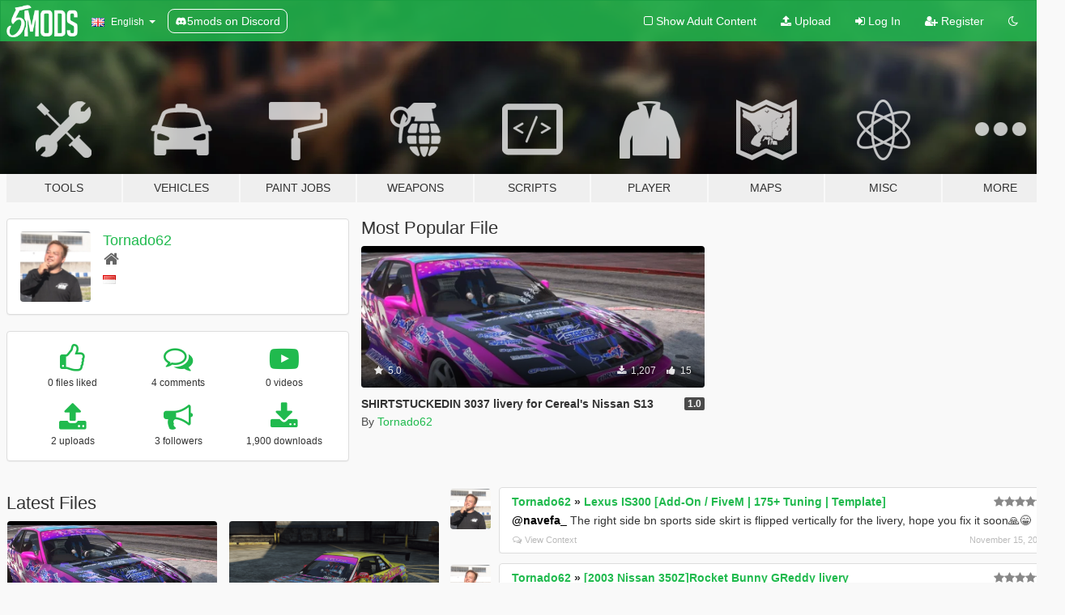

--- FILE ---
content_type: text/html; charset=utf-8
request_url: https://www.gta5-mods.com/users/Tornado62
body_size: 7372
content:

<!DOCTYPE html>
<html lang="en" dir="ltr">
<head>
	<title>
		GTA 5 Mods by Tornado62 - GTA5-Mods.com
	</title>

		<script
		  async
		  src="https://hb.vntsm.com/v4/live/vms/sites/gta5-mods.com/index.js"
        ></script>

        <script>
          self.__VM = self.__VM || [];
          self.__VM.push(function (admanager, scope) {
            scope.Config.buildPlacement((configBuilder) => {
              configBuilder.add("billboard");
              configBuilder.addDefaultOrUnique("mobile_mpu").setBreakPoint("mobile")
            }).display("top-ad");

            scope.Config.buildPlacement((configBuilder) => {
              configBuilder.add("leaderboard");
              configBuilder.addDefaultOrUnique("mobile_mpu").setBreakPoint("mobile")
            }).display("central-ad");

            scope.Config.buildPlacement((configBuilder) => {
              configBuilder.add("mpu");
              configBuilder.addDefaultOrUnique("mobile_mpu").setBreakPoint("mobile")
            }).display("side-ad");

            scope.Config.buildPlacement((configBuilder) => {
              configBuilder.add("leaderboard");
              configBuilder.addDefaultOrUnique("mpu").setBreakPoint({ mediaQuery: "max-width:1200px" })
            }).display("central-ad-2");

            scope.Config.buildPlacement((configBuilder) => {
              configBuilder.add("leaderboard");
              configBuilder.addDefaultOrUnique("mobile_mpu").setBreakPoint("mobile")
            }).display("bottom-ad");

            scope.Config.buildPlacement((configBuilder) => {
              configBuilder.add("desktop_takeover");
              configBuilder.addDefaultOrUnique("mobile_takeover").setBreakPoint("mobile")
            }).display("takeover-ad");

            scope.Config.get('mpu').display('download-ad-1');
          });
        </script>

	<meta charset="utf-8">
	<meta name="viewport" content="width=320, initial-scale=1.0, maximum-scale=1.0">
	<meta http-equiv="X-UA-Compatible" content="IE=edge">
	<meta name="msapplication-config" content="none">
	<meta name="theme-color" content="#20ba4e">
	<meta name="msapplication-navbutton-color" content="#20ba4e">
	<meta name="apple-mobile-web-app-capable" content="yes">
	<meta name="apple-mobile-web-app-status-bar-style" content="#20ba4e">
	<meta name="csrf-param" content="authenticity_token" />
<meta name="csrf-token" content="xhd8pEMEdV5fTfCCQ6Mv6rti+Lcc6WuU5ngONv6U1QhECu3jMCHYg/0G4VxK+Kg4J24gHcOWknaAQ0tv1NvWDg==" />
	

	<link rel="shortcut icon" type="image/x-icon" href="https://images.gta5-mods.com/icons/favicon.png">
	<link rel="stylesheet" media="screen" href="/assets/application-7e510725ebc5c55e88a9fd87c027a2aa9e20126744fbac89762e0fd54819c399.css" />
	    <link rel="alternate" hreflang="id" href="https://id.gta5-mods.com/users/Tornado62">
    <link rel="alternate" hreflang="ms" href="https://ms.gta5-mods.com/users/Tornado62">
    <link rel="alternate" hreflang="bg" href="https://bg.gta5-mods.com/users/Tornado62">
    <link rel="alternate" hreflang="ca" href="https://ca.gta5-mods.com/users/Tornado62">
    <link rel="alternate" hreflang="cs" href="https://cs.gta5-mods.com/users/Tornado62">
    <link rel="alternate" hreflang="da" href="https://da.gta5-mods.com/users/Tornado62">
    <link rel="alternate" hreflang="de" href="https://de.gta5-mods.com/users/Tornado62">
    <link rel="alternate" hreflang="el" href="https://el.gta5-mods.com/users/Tornado62">
    <link rel="alternate" hreflang="en" href="https://www.gta5-mods.com/users/Tornado62">
    <link rel="alternate" hreflang="es" href="https://es.gta5-mods.com/users/Tornado62">
    <link rel="alternate" hreflang="fr" href="https://fr.gta5-mods.com/users/Tornado62">
    <link rel="alternate" hreflang="gl" href="https://gl.gta5-mods.com/users/Tornado62">
    <link rel="alternate" hreflang="ko" href="https://ko.gta5-mods.com/users/Tornado62">
    <link rel="alternate" hreflang="hi" href="https://hi.gta5-mods.com/users/Tornado62">
    <link rel="alternate" hreflang="it" href="https://it.gta5-mods.com/users/Tornado62">
    <link rel="alternate" hreflang="hu" href="https://hu.gta5-mods.com/users/Tornado62">
    <link rel="alternate" hreflang="mk" href="https://mk.gta5-mods.com/users/Tornado62">
    <link rel="alternate" hreflang="nl" href="https://nl.gta5-mods.com/users/Tornado62">
    <link rel="alternate" hreflang="nb" href="https://no.gta5-mods.com/users/Tornado62">
    <link rel="alternate" hreflang="pl" href="https://pl.gta5-mods.com/users/Tornado62">
    <link rel="alternate" hreflang="pt-BR" href="https://pt.gta5-mods.com/users/Tornado62">
    <link rel="alternate" hreflang="ro" href="https://ro.gta5-mods.com/users/Tornado62">
    <link rel="alternate" hreflang="ru" href="https://ru.gta5-mods.com/users/Tornado62">
    <link rel="alternate" hreflang="sl" href="https://sl.gta5-mods.com/users/Tornado62">
    <link rel="alternate" hreflang="fi" href="https://fi.gta5-mods.com/users/Tornado62">
    <link rel="alternate" hreflang="sv" href="https://sv.gta5-mods.com/users/Tornado62">
    <link rel="alternate" hreflang="vi" href="https://vi.gta5-mods.com/users/Tornado62">
    <link rel="alternate" hreflang="tr" href="https://tr.gta5-mods.com/users/Tornado62">
    <link rel="alternate" hreflang="uk" href="https://uk.gta5-mods.com/users/Tornado62">
    <link rel="alternate" hreflang="zh-CN" href="https://zh.gta5-mods.com/users/Tornado62">

  <script src="/javascripts/ads.js"></script>

		<!-- Nexus Google Tag Manager -->
		<script nonce="true">
//<![CDATA[
				window.dataLayer = window.dataLayer || [];

						window.dataLayer.push({
								login_status: 'Guest',
								user_id: undefined,
								gta5mods_id: undefined,
						});

//]]>
</script>
		<script nonce="true">
//<![CDATA[
				(function(w,d,s,l,i){w[l]=w[l]||[];w[l].push({'gtm.start':
				new Date().getTime(),event:'gtm.js'});var f=d.getElementsByTagName(s)[0],
				j=d.createElement(s),dl=l!='dataLayer'?'&l='+l:'';j.async=true;j.src=
				'https://www.googletagmanager.com/gtm.js?id='+i+dl;f.parentNode.insertBefore(j,f);
				})(window,document,'script','dataLayer','GTM-KCVF2WQ');

//]]>
</script>		<!-- End Nexus Google Tag Manager -->
</head>
<body class=" en">
	<!-- Google Tag Manager (noscript) -->
	<noscript><iframe src="https://www.googletagmanager.com/ns.html?id=GTM-KCVF2WQ"
										height="0" width="0" style="display:none;visibility:hidden"></iframe></noscript>
	<!-- End Google Tag Manager (noscript) -->

<div id="page-cover"></div>
<div id="page-loading">
	<span class="graphic"></span>
	<span class="message">Loading...</span>
</div>

<div id="page-cover"></div>

<nav id="main-nav" class="navbar navbar-default">
  <div class="container">
    <div class="navbar-header">
      <a class="navbar-brand" href="/"></a>

      <ul class="nav navbar-nav">
        <li id="language-dropdown" class="dropdown">
          <a href="#language" class="dropdown-toggle" data-toggle="dropdown">
            <span class="famfamfam-flag-gb icon"></span>&nbsp;
            <span class="language-name">English</span>
            <span class="caret"></span>
          </a>

          <ul class="dropdown-menu dropdown-menu-with-footer">
                <li>
                  <a href="https://id.gta5-mods.com/users/Tornado62">
                    <span class="famfamfam-flag-id"></span>
                    <span class="language-name">Bahasa Indonesia</span>
                  </a>
                </li>
                <li>
                  <a href="https://ms.gta5-mods.com/users/Tornado62">
                    <span class="famfamfam-flag-my"></span>
                    <span class="language-name">Bahasa Melayu</span>
                  </a>
                </li>
                <li>
                  <a href="https://bg.gta5-mods.com/users/Tornado62">
                    <span class="famfamfam-flag-bg"></span>
                    <span class="language-name">Български</span>
                  </a>
                </li>
                <li>
                  <a href="https://ca.gta5-mods.com/users/Tornado62">
                    <span class="famfamfam-flag-catalonia"></span>
                    <span class="language-name">Català</span>
                  </a>
                </li>
                <li>
                  <a href="https://cs.gta5-mods.com/users/Tornado62">
                    <span class="famfamfam-flag-cz"></span>
                    <span class="language-name">Čeština</span>
                  </a>
                </li>
                <li>
                  <a href="https://da.gta5-mods.com/users/Tornado62">
                    <span class="famfamfam-flag-dk"></span>
                    <span class="language-name">Dansk</span>
                  </a>
                </li>
                <li>
                  <a href="https://de.gta5-mods.com/users/Tornado62">
                    <span class="famfamfam-flag-de"></span>
                    <span class="language-name">Deutsch</span>
                  </a>
                </li>
                <li>
                  <a href="https://el.gta5-mods.com/users/Tornado62">
                    <span class="famfamfam-flag-gr"></span>
                    <span class="language-name">Ελληνικά</span>
                  </a>
                </li>
                <li>
                  <a href="https://www.gta5-mods.com/users/Tornado62">
                    <span class="famfamfam-flag-gb"></span>
                    <span class="language-name">English</span>
                  </a>
                </li>
                <li>
                  <a href="https://es.gta5-mods.com/users/Tornado62">
                    <span class="famfamfam-flag-es"></span>
                    <span class="language-name">Español</span>
                  </a>
                </li>
                <li>
                  <a href="https://fr.gta5-mods.com/users/Tornado62">
                    <span class="famfamfam-flag-fr"></span>
                    <span class="language-name">Français</span>
                  </a>
                </li>
                <li>
                  <a href="https://gl.gta5-mods.com/users/Tornado62">
                    <span class="famfamfam-flag-es-gl"></span>
                    <span class="language-name">Galego</span>
                  </a>
                </li>
                <li>
                  <a href="https://ko.gta5-mods.com/users/Tornado62">
                    <span class="famfamfam-flag-kr"></span>
                    <span class="language-name">한국어</span>
                  </a>
                </li>
                <li>
                  <a href="https://hi.gta5-mods.com/users/Tornado62">
                    <span class="famfamfam-flag-in"></span>
                    <span class="language-name">हिन्दी</span>
                  </a>
                </li>
                <li>
                  <a href="https://it.gta5-mods.com/users/Tornado62">
                    <span class="famfamfam-flag-it"></span>
                    <span class="language-name">Italiano</span>
                  </a>
                </li>
                <li>
                  <a href="https://hu.gta5-mods.com/users/Tornado62">
                    <span class="famfamfam-flag-hu"></span>
                    <span class="language-name">Magyar</span>
                  </a>
                </li>
                <li>
                  <a href="https://mk.gta5-mods.com/users/Tornado62">
                    <span class="famfamfam-flag-mk"></span>
                    <span class="language-name">Македонски</span>
                  </a>
                </li>
                <li>
                  <a href="https://nl.gta5-mods.com/users/Tornado62">
                    <span class="famfamfam-flag-nl"></span>
                    <span class="language-name">Nederlands</span>
                  </a>
                </li>
                <li>
                  <a href="https://no.gta5-mods.com/users/Tornado62">
                    <span class="famfamfam-flag-no"></span>
                    <span class="language-name">Norsk</span>
                  </a>
                </li>
                <li>
                  <a href="https://pl.gta5-mods.com/users/Tornado62">
                    <span class="famfamfam-flag-pl"></span>
                    <span class="language-name">Polski</span>
                  </a>
                </li>
                <li>
                  <a href="https://pt.gta5-mods.com/users/Tornado62">
                    <span class="famfamfam-flag-br"></span>
                    <span class="language-name">Português do Brasil</span>
                  </a>
                </li>
                <li>
                  <a href="https://ro.gta5-mods.com/users/Tornado62">
                    <span class="famfamfam-flag-ro"></span>
                    <span class="language-name">Română</span>
                  </a>
                </li>
                <li>
                  <a href="https://ru.gta5-mods.com/users/Tornado62">
                    <span class="famfamfam-flag-ru"></span>
                    <span class="language-name">Русский</span>
                  </a>
                </li>
                <li>
                  <a href="https://sl.gta5-mods.com/users/Tornado62">
                    <span class="famfamfam-flag-si"></span>
                    <span class="language-name">Slovenščina</span>
                  </a>
                </li>
                <li>
                  <a href="https://fi.gta5-mods.com/users/Tornado62">
                    <span class="famfamfam-flag-fi"></span>
                    <span class="language-name">Suomi</span>
                  </a>
                </li>
                <li>
                  <a href="https://sv.gta5-mods.com/users/Tornado62">
                    <span class="famfamfam-flag-se"></span>
                    <span class="language-name">Svenska</span>
                  </a>
                </li>
                <li>
                  <a href="https://vi.gta5-mods.com/users/Tornado62">
                    <span class="famfamfam-flag-vn"></span>
                    <span class="language-name">Tiếng Việt</span>
                  </a>
                </li>
                <li>
                  <a href="https://tr.gta5-mods.com/users/Tornado62">
                    <span class="famfamfam-flag-tr"></span>
                    <span class="language-name">Türkçe</span>
                  </a>
                </li>
                <li>
                  <a href="https://uk.gta5-mods.com/users/Tornado62">
                    <span class="famfamfam-flag-ua"></span>
                    <span class="language-name">Українська</span>
                  </a>
                </li>
                <li>
                  <a href="https://zh.gta5-mods.com/users/Tornado62">
                    <span class="famfamfam-flag-cn"></span>
                    <span class="language-name">中文</span>
                  </a>
                </li>
          </ul>
        </li>
        <li class="discord-link">
          <a href="https://discord.gg/2PR7aMzD4U" target="_blank" rel="noreferrer">
            <img src="https://images.gta5-mods.com/site/discord-header.svg" height="15px" alt="">
            <span>5mods on Discord</span>
          </a>
        </li>
      </ul>
    </div>

    <ul class="nav navbar-nav navbar-right">
        <li>
          <a href="/adult_filter" title="Light mode">
              <span class="fa fa-square-o"></span>
            <span>Show Adult <span class="adult-filter__content-text">Content</span></span>
          </a>
        </li>
      <li class="hidden-xs">
        <a href="/upload">
          <span class="icon fa fa-upload"></span>
          Upload
        </a>
      </li>

        <li>
          <a href="/login?r=/users/Tornado62">
            <span class="icon fa fa-sign-in"></span>
            <span class="login-text">Log In</span>
          </a>
        </li>

        <li class="hidden-xs">
          <a href="/register?r=/users/Tornado62">
            <span class="icon fa fa-user-plus"></span>
            Register
          </a>
        </li>

        <li>
            <a href="/dark_mode" title="Dark mode">
              <span class="fa fa-moon-o"></span>
            </a>
        </li>

      <li id="search-dropdown">
        <a href="#search" class="dropdown-toggle" data-toggle="dropdown">
          <span class="fa fa-search"></span>
        </a>

        <div class="dropdown-menu">
          <div class="form-inline">
            <div class="form-group">
              <div class="input-group">
                <div class="input-group-addon"><span  class="fa fa-search"></span></div>
                <input type="text" class="form-control" placeholder="Search GTA 5 mods...">
              </div>
            </div>
            <button type="submit" class="btn btn-primary">
              Search
            </button>
          </div>
        </div>
      </li>
    </ul>
  </div>
</nav>

<div id="banner" class="">
  <div class="container hidden-xs">
    <div id="intro">
      <h1 class="styled">Welcome to GTA5-Mods.com</h1>
      <p>Select one of the following categories to start browsing the latest GTA 5 PC mods:</p>
    </div>
  </div>

  <div class="container">
    <ul id="navigation" class="clearfix en">
        <li class="tools ">
          <a href="/tools">
            <span class="icon-category"></span>
            <span class="label-border"></span>
            <span class="label-category ">
              <span>Tools</span>
            </span>
          </a>
        </li>
        <li class="vehicles ">
          <a href="/vehicles">
            <span class="icon-category"></span>
            <span class="label-border"></span>
            <span class="label-category ">
              <span>Vehicles</span>
            </span>
          </a>
        </li>
        <li class="paintjobs ">
          <a href="/paintjobs">
            <span class="icon-category"></span>
            <span class="label-border"></span>
            <span class="label-category ">
              <span>Paint Jobs</span>
            </span>
          </a>
        </li>
        <li class="weapons ">
          <a href="/weapons">
            <span class="icon-category"></span>
            <span class="label-border"></span>
            <span class="label-category ">
              <span>Weapons</span>
            </span>
          </a>
        </li>
        <li class="scripts ">
          <a href="/scripts">
            <span class="icon-category"></span>
            <span class="label-border"></span>
            <span class="label-category ">
              <span>Scripts</span>
            </span>
          </a>
        </li>
        <li class="player ">
          <a href="/player">
            <span class="icon-category"></span>
            <span class="label-border"></span>
            <span class="label-category ">
              <span>Player</span>
            </span>
          </a>
        </li>
        <li class="maps ">
          <a href="/maps">
            <span class="icon-category"></span>
            <span class="label-border"></span>
            <span class="label-category ">
              <span>Maps</span>
            </span>
          </a>
        </li>
        <li class="misc ">
          <a href="/misc">
            <span class="icon-category"></span>
            <span class="label-border"></span>
            <span class="label-category ">
              <span>Misc</span>
            </span>
          </a>
        </li>
      <li id="more-dropdown" class="more dropdown">
        <a href="#more" class="dropdown-toggle" data-toggle="dropdown">
          <span class="icon-category"></span>
          <span class="label-border"></span>
          <span class="label-category ">
            <span>More</span>
          </span>
        </a>

        <ul class="dropdown-menu pull-right">
          <li>
            <a href="http://www.gta5cheats.com" target="_blank">
              <span class="fa fa-external-link"></span>
              GTA 5 Cheats
            </a>
          </li>
        </ul>
      </li>
    </ul>
  </div>
</div>

<div id="content">
  
<div id="profile" data-user-id="1337129">
  <div class="container">


        <div class="row">
          <div class="col-sm-6 col-md-4">
            <div class="user-panel panel panel-default">
              <div class="panel-body">
                <div class="row">
                  <div class="col-xs-3">
                    <a href="/users/Tornado62">
                      <img class="img-responsive" src="https://img.gta5-mods.com/q75-w100-h100-cfill/avatars/1337129/112472-naoki.png" alt="112472 naoki" />
                    </a>
                  </div>
                  <div class="col-xs-9">
                    <a class="username" href="/users/Tornado62">Tornado62</a>

                        <br/>

                            <div class="user-social">
                              <a title="Homepage" target="_blank" href="http://TornadOYT#5975"><span class="fa fa-home"></span></a>












                            </div>

                              <div class="user-location">
                                <span title="Indonesia" class="famfamfam-flag-id user-location-country"></span>
                                
                              </div>

                            



                  </div>
                </div>
              </div>
            </div>

              <div class="panel panel-default" dir="auto">
                <div class="panel-body">
                    <div class="user-stats">
                      <div class="row">
                        <div class="col-xs-4">
                          <span class="stat-icon fa fa-thumbs-o-up"></span>
                          <span class="stat-label">
                            0 files liked
                          </span>
                        </div>
                        <div class="col-xs-4">
                          <span class="stat-icon fa fa-comments-o"></span>
                          <span class="stat-label">
                            4 comments
                          </span>
                        </div>
                        <div class="col-xs-4">
                          <span class="stat-icon fa fa-youtube-play"></span>
                          <span class="stat-label">
                            0 videos
                          </span>
                        </div>
                      </div>

                      <div class="row">
                        <div class="col-xs-4">
                          <span class="stat-icon fa fa-upload"></span>
                          <span class="stat-label">
                            2 uploads
                          </span>
                        </div>
                        <div class="col-xs-4">
                          <span class="stat-icon fa fa-bullhorn"></span>
                          <span class="stat-label">
                            3 followers
                          </span>
                        </div>
                          <div class="col-xs-4">
                            <span class="stat-icon fa fa-download"></span>
                            <span class="stat-label">
                              1,900 downloads
                            </span>
                          </div>
                      </div>
                    </div>
                </div>
              </div>
          </div>

            <div class="col-sm-6 col-md-4 file-list">
              <h3 class="no-margin-top">Most Popular File</h3>
              
<div class="file-list-obj">
  <a href="/paintjobs/shirtstuckedin-3037-livery-for-cereal-s-nissan-s13-tornado62" title="SHIRTSTUCKEDIN 3037 livery for Cereal's Nissan S13" class="preview empty">

    <img title="SHIRTSTUCKEDIN 3037 livery for Cereal's Nissan S13" class="img-responsive" alt="SHIRTSTUCKEDIN 3037 livery for Cereal's Nissan S13" src="https://img.gta5-mods.com/q75-w500-h333-cfill/images/shirtstuckedin-3037-livery-for-cereal-s-nissan-s13-tornado62/cbe975-1.png" />

      <ul class="categories">
            <li>Livery</li>
            <li>International</li>
            <li>Asia</li>
      </ul>

      <div class="stats">
        <div>
            <span title="5.0 star rating">
              <span class="fa fa-star"></span> 5.0
            </span>
        </div>
        <div>
          <span title="1,207 Downloads">
            <span class="fa fa-download"></span> 1,207
          </span>
          <span class="stats-likes" title="15 Likes">
            <span class="fa fa-thumbs-up"></span> 15
          </span>
        </div>
      </div>

  </a>
  <div class="details">
    <div class="top">
      <div class="name">
        <a href="/paintjobs/shirtstuckedin-3037-livery-for-cereal-s-nissan-s13-tornado62" title="SHIRTSTUCKEDIN 3037 livery for Cereal's Nissan S13">
          <span dir="ltr">SHIRTSTUCKEDIN 3037 livery for Cereal's Nissan S13</span>
        </a>
      </div>
        <div class="version" dir="ltr" title="1.0">1.0</div>
    </div>
    <div class="bottom">
      <span class="bottom-by">By</span> <a href="/users/Tornado62" title="Tornado62">Tornado62</a>
    </div>
  </div>
</div>
            </div>
        </div>

            <div class="row">
                  <div class="file-list col-sm-5">
                    <div class="row-heading">
                      <h3 class="latest-files">
                        Latest Files
                      </h3>
                    </div>

                        <div class="row">
                            <div class="col-xs-6 col-sm-12 col-md-6">
                              
<div class="file-list-obj">
  <a href="/paintjobs/shirtstuckedin-3037-livery-for-cereal-s-nissan-s13-tornado62" title="SHIRTSTUCKEDIN 3037 livery for Cereal's Nissan S13" class="preview empty">

    <img title="SHIRTSTUCKEDIN 3037 livery for Cereal's Nissan S13" class="img-responsive" alt="SHIRTSTUCKEDIN 3037 livery for Cereal's Nissan S13" src="https://img.gta5-mods.com/q75-w500-h333-cfill/images/shirtstuckedin-3037-livery-for-cereal-s-nissan-s13-tornado62/cbe975-1.png" />

      <ul class="categories">
            <li>Livery</li>
            <li>International</li>
            <li>Asia</li>
      </ul>

      <div class="stats">
        <div>
            <span title="5.0 star rating">
              <span class="fa fa-star"></span> 5.0
            </span>
        </div>
        <div>
          <span title="1,207 Downloads">
            <span class="fa fa-download"></span> 1,207
          </span>
          <span class="stats-likes" title="15 Likes">
            <span class="fa fa-thumbs-up"></span> 15
          </span>
        </div>
      </div>

  </a>
  <div class="details">
    <div class="top">
      <div class="name">
        <a href="/paintjobs/shirtstuckedin-3037-livery-for-cereal-s-nissan-s13-tornado62" title="SHIRTSTUCKEDIN 3037 livery for Cereal's Nissan S13">
          <span dir="ltr">SHIRTSTUCKEDIN 3037 livery for Cereal's Nissan S13</span>
        </a>
      </div>
        <div class="version" dir="ltr" title="1.0">1.0</div>
    </div>
    <div class="bottom">
      <span class="bottom-by">By</span> <a href="/users/Tornado62" title="Tornado62">Tornado62</a>
    </div>
  </div>
</div>
                            </div>
                            <div class="col-xs-6 col-sm-12 col-md-6">
                              
<div class="file-list-obj">
  <a href="/paintjobs/pinkstyle-x-c-s-garage-2017-livery-cereal-s-nissan-s13" title="PinkStyle x C’s garage 2017 Paintjob for Cereal's Nissan S13" class="preview empty">

    <img title="PinkStyle x C’s garage 2017 Paintjob for Cereal's Nissan S13" class="img-responsive" alt="PinkStyle x C’s garage 2017 Paintjob for Cereal's Nissan S13" src="https://img.gta5-mods.com/q75-w500-h333-cfill/images/pinkstyle-x-c-s-garage-2017-livery-cereal-s-nissan-s13/bbb315-Screenshot_48.png" />

      <ul class="categories">
            <li>Livery</li>
            <li>International</li>
            <li>Asia</li>
      </ul>

      <div class="stats">
        <div>
            <span title="4.83 star rating">
              <span class="fa fa-star"></span> 4.83
            </span>
        </div>
        <div>
          <span title="693 Downloads">
            <span class="fa fa-download"></span> 693
          </span>
          <span class="stats-likes" title="14 Likes">
            <span class="fa fa-thumbs-up"></span> 14
          </span>
        </div>
      </div>

  </a>
  <div class="details">
    <div class="top">
      <div class="name">
        <a href="/paintjobs/pinkstyle-x-c-s-garage-2017-livery-cereal-s-nissan-s13" title="PinkStyle x C’s garage 2017 Paintjob for Cereal's Nissan S13">
          <span dir="ltr">PinkStyle x C’s garage 2017 Paintjob for Cereal's Nissan S13</span>
        </a>
      </div>
        <div class="version" dir="ltr" title="1.0">1.0</div>
    </div>
    <div class="bottom">
      <span class="bottom-by">By</span> <a href="/users/Tornado62" title="Tornado62">Tornado62</a>
    </div>
  </div>
</div>
                            </div>
                        </div>
                  </div>

                  <div id="comments" class="col-sm-7">
                    <ul class="media-list comments-list" style="display: block;">
                      
    <li id="comment-2096261" class="comment media " data-comment-id="2096261" data-username="Tornado62" data-mentions="[&quot;navefa_&quot;]">
      <div class="media-left">
        <a href="/users/Tornado62"><img class="media-object" src="https://img.gta5-mods.com/q75-w100-h100-cfill/avatars/1337129/112472-naoki.png" alt="112472 naoki" /></a>
      </div>
      <div class="media-body">
        <div class="panel panel-default">
          <div class="panel-body">
            <div class="media-heading clearfix">
              <div class="pull-left flip" dir="auto">
                <a href="/users/Tornado62">Tornado62</a>
                    &raquo;
                    <a href="/vehicles/lexus-is300-add-on-fivem-175-tuning-template">Lexus IS300 [Add-On / FiveM | 175+ Tuning | Template]</a>
              </div>
              <div class="pull-right flip">
                

                <span class="comment-rating" data-rating="5.0"></span>
              </div>
            </div>

            <div class="comment-text " dir="auto"><p><a class="mention" href="/users/navefa_">@navefa_</a> The right side bn sports side skirt is flipped vertically for the livery, hope you fix it soon🙏😁</p></div>

            <div class="media-details clearfix">
              <div class="row">
                <div class="col-md-8 text-left flip">

                    <a class="inline-icon-text" href="/vehicles/lexus-is300-add-on-fivem-175-tuning-template#comment-2096261"><span class="fa fa-comments-o"></span>View Context</a>

                  

                  
                </div>
                <div class="col-md-4 text-right flip" title="Tue, 15 Nov 2022 19:35:19 +0000">November 15, 2022</div>
              </div>
            </div>
          </div>
        </div>
      </div>
    </li>

    <li id="comment-2084322" class="comment media " data-comment-id="2084322" data-username="Tornado62" data-mentions="[]">
      <div class="media-left">
        <a href="/users/Tornado62"><img class="media-object" src="https://img.gta5-mods.com/q75-w100-h100-cfill/avatars/1337129/112472-naoki.png" alt="112472 naoki" /></a>
      </div>
      <div class="media-body">
        <div class="panel panel-default">
          <div class="panel-body">
            <div class="media-heading clearfix">
              <div class="pull-left flip" dir="auto">
                <a href="/users/Tornado62">Tornado62</a>
                    &raquo;
                    <a href="/paintjobs/2003-nissan-350z-rocket-bunny-greddy-livery">[2003 Nissan 350Z]Rocket Bunny GReddy livery</a>
              </div>
              <div class="pull-right flip">
                

                <span class="comment-rating" data-rating="5.0"></span>
              </div>
            </div>

            <div class="comment-text " dir="auto"><p>👍   </p></div>

            <div class="media-details clearfix">
              <div class="row">
                <div class="col-md-8 text-left flip">

                    <a class="inline-icon-text" href="/paintjobs/2003-nissan-350z-rocket-bunny-greddy-livery#comment-2084322"><span class="fa fa-comments-o"></span>View Context</a>

                  

                  
                </div>
                <div class="col-md-4 text-right flip" title="Sat, 08 Oct 2022 02:58:28 +0000">October 08, 2022</div>
              </div>
            </div>
          </div>
        </div>
      </div>
    </li>

    <li id="comment-2084029" class="comment media " data-comment-id="2084029" data-username="Tornado62" data-mentions="[&quot;TheBeansFavorite&quot;]">
      <div class="media-left">
        <a href="/users/Tornado62"><img class="media-object" src="https://img.gta5-mods.com/q75-w100-h100-cfill/avatars/1337129/112472-naoki.png" alt="112472 naoki" /></a>
      </div>
      <div class="media-body">
        <div class="panel panel-default">
          <div class="panel-body">
            <div class="media-heading clearfix">
              <div class="pull-left flip" dir="auto">
                <a href="/users/Tornado62">Tornado62</a>
                    &raquo;
                    <a href="/paintjobs/shirtstuckedin-3037-livery-for-cereal-s-nissan-s13-tornado62">SHIRTSTUCKEDIN 3037 livery for Cereal&#39;s Nissan S13</a>
              </div>
              <div class="pull-right flip">
                

                
              </div>
            </div>

            <div class="comment-text " dir="auto"><p><a class="mention" href="/users/TheBeansFavorite">@TheBeansFavorite</a> 😉</p></div>

            <div class="media-details clearfix">
              <div class="row">
                <div class="col-md-8 text-left flip">

                    <a class="inline-icon-text" href="/paintjobs/shirtstuckedin-3037-livery-for-cereal-s-nissan-s13-tornado62#comment-2084029"><span class="fa fa-comments-o"></span>View Context</a>

                  

                  
                </div>
                <div class="col-md-4 text-right flip" title="Fri, 07 Oct 2022 09:28:57 +0000">October 07, 2022</div>
              </div>
            </div>
          </div>
        </div>
      </div>
    </li>

    <li id="comment-2042415" class="comment media " data-comment-id="2042415" data-username="Tornado62" data-mentions="[]">
      <div class="media-left">
        <a href="/users/Tornado62"><img class="media-object" src="https://img.gta5-mods.com/q75-w100-h100-cfill/avatars/1337129/112472-naoki.png" alt="112472 naoki" /></a>
      </div>
      <div class="media-body">
        <div class="panel panel-default">
          <div class="panel-body">
            <div class="media-heading clearfix">
              <div class="pull-left flip" dir="auto">
                <a href="/users/Tornado62">Tornado62</a>
                    &raquo;
                    <a href="/maps/ebisu-kita">Ebisu Kita [Add-On / FiveM]</a>
              </div>
              <div class="pull-right flip">
                

                <span class="comment-rating" data-rating="5.0"></span>
              </div>
            </div>

            <div class="comment-text " dir="auto"><p>😎  </p></div>

            <div class="media-details clearfix">
              <div class="row">
                <div class="col-md-8 text-left flip">

                    <a class="inline-icon-text" href="/maps/ebisu-kita#comment-2042415"><span class="fa fa-comments-o"></span>View Context</a>

                  

                  
                </div>
                <div class="col-md-4 text-right flip" title="Sun, 19 Jun 2022 14:54:49 +0000">June 19, 2022</div>
              </div>
            </div>
          </div>
        </div>
      </div>
    </li>

                    </ul>
                  </div>
            </div>

  </div>
</div>
</div>
<div id="footer">
  <div class="container">

    <div class="row">

      <div class="col-sm-4 col-md-4">

        <a href="/users/Slim Trashman" class="staff">Designed in Alderney</a><br/>
        <a href="/users/rappo" class="staff">Made in Los Santos</a>

      </div>

      <div class="col-sm-8 col-md-8 hidden-xs">

        <div class="col-md-4 hidden-sm hidden-xs">
          <ul>
            <li>
              <a href="/tools">GTA 5 Modding Tools</a>
            </li>
            <li>
              <a href="/vehicles">GTA 5 Vehicle Mods</a>
            </li>
            <li>
              <a href="/paintjobs">GTA 5 Vehicle Paint Job Mods</a>
            </li>
            <li>
              <a href="/weapons">GTA 5 Weapon Mods</a>
            </li>
            <li>
              <a href="/scripts">GTA 5 Script Mods</a>
            </li>
            <li>
              <a href="/player">GTA 5 Player Mods</a>
            </li>
            <li>
              <a href="/maps">GTA 5 Map Mods</a>
            </li>
            <li>
              <a href="/misc">GTA 5 Misc Mods</a>
            </li>
          </ul>
        </div>

        <div class="col-sm-4 col-md-4 hidden-xs">
          <ul>
            <li>
              <a href="/all">Latest Files</a>
            </li>
            <li>
              <a href="/all/tags/featured">Featured Files</a>
            </li>
            <li>
              <a href="/all/most-liked">Most Liked Files</a>
            </li>
            <li>
              <a href="/all/most-downloaded">Most Downloaded Files</a>
            </li>
            <li>
              <a href="/all/highest-rated">Highest Rated Files</a>
            </li>
            <li>
              <a href="/leaderboard">GTA5-Mods.com Leaderboard</a>
            </li>
          </ul>
        </div>

        <div class="col-sm-4 col-md-4">
          <ul>
            <li>
              <a href="/contact">
                Contact
              </a>
            </li>
            <li>
              <a href="/privacy">
                Privacy Policy
              </a>
            </li>
            <li>
              <a href="/terms">
                Terms of Use
              </a>
            </li>
            <li>
              <a href="https://www.cognitoforms.com/NexusMods/_5ModsDMCAForm">
                DMCA
              </a>
            </li>
            <li>
              <a href="https://www.twitter.com/5mods" class="social" target="_blank" rel="noreferrer" title="@5mods on Twitter">
                <span class="fa fa-twitter-square"></span>
                @5mods on Twitter
              </a>
            </li>
            <li>
              <a href="https://www.facebook.com/5mods" class="social" target="_blank" rel="noreferrer" title="5mods on Facebook">
                <span class="fa fa-facebook-official"></span>
                5mods on Facebook
              </a>
            </li>
            <li>
              <a href="https://discord.gg/2PR7aMzD4U" class="social" target="_blank" rel="noreferrer" title="5mods on Discord">
                <img src="https://images.gta5-mods.com/site/discord-footer.svg#discord" height="15px" alt="">
                5mods on Discord
              </a>
            </li>
          </ul>
        </div>

      </div>

    </div>
  </div>
</div>

<script src="/assets/i18n-df0d92353b403d0e94d1a4f346ded6a37d72d69e9a14f2caa6d80e755877da17.js"></script>
<script src="/assets/translations-a23fafd59dbdbfa99c7d1d49b61f0ece1d1aff5b9b63d693ca14bfa61420d77c.js"></script>
<script type="text/javascript">
		I18n.defaultLocale = 'en';
		I18n.locale = 'en';
		I18n.fallbacks = true;

		var GTA5M = {User: {authenticated: false}};
</script>
<script src="/assets/application-d3801923323270dc3fae1f7909466e8a12eaf0dc3b846aa57c43fa1873fe9d56.js"></script>
  <script src="https://apis.google.com/js/platform.js" xmlns="http://www.w3.org/1999/html"></script>
            <script type="application/ld+json">
            {
              "@context": "http://schema.org",
              "@type": "Person",
              "name": "Tornado62"
            }
            </script>


<!-- Quantcast Tag -->
<script type="text/javascript">
		var _qevents = _qevents || [];
		(function () {
				var elem = document.createElement('script');
				elem.src = (document.location.protocol == "https:" ? "https://secure" : "http://edge") + ".quantserve.com/quant.js";
				elem.async = true;
				elem.type = "text/javascript";
				var scpt = document.getElementsByTagName('script')[0];
				scpt.parentNode.insertBefore(elem, scpt);
		})();
		_qevents.push({
				qacct: "p-bcgV-fdjlWlQo"
		});
</script>
<noscript>
	<div style="display:none;">
		<img src="//pixel.quantserve.com/pixel/p-bcgV-fdjlWlQo.gif" border="0" height="1" width="1" alt="Quantcast"/>
	</div>
</noscript>
<!-- End Quantcast tag -->

<!-- Ad Blocker Checks -->
<script type="application/javascript">
    (function () {
        console.log("ABD: ", window.AdvertStatus);
        if (window.AdvertStatus === undefined) {
            var container = document.createElement('div');
            container.classList.add('container');

            var div = document.createElement('div');
            div.classList.add('alert', 'alert-warning');
            div.innerText = "Ad-blockers can cause errors with the image upload service, please consider turning them off if you have issues.";
            container.appendChild(div);

            var upload = document.getElementById('upload');
            if (upload) {
                upload.insertBefore(container, upload.firstChild);
            }
        }
    })();
</script>



<div class="js-paloma-hook" data-id="1768791396654">
  <script type="text/javascript">
    (function(){
      // Do not continue if Paloma not found.
      if (window['Paloma'] === undefined) {
        return true;
      }

      Paloma.env = 'production';

      // Remove any callback details if any
      $('.js-paloma-hook[data-id!=' + 1768791396654 + ']').remove();

      var request = {"resource":"User","action":"profile","params":{}};

      Paloma.engine.setRequest({
        id: "1768791396654",
        resource: request['resource'],
        action: request['action'],
        params: request['params']});
    })();
  </script>
</div>
</body>
</html>
